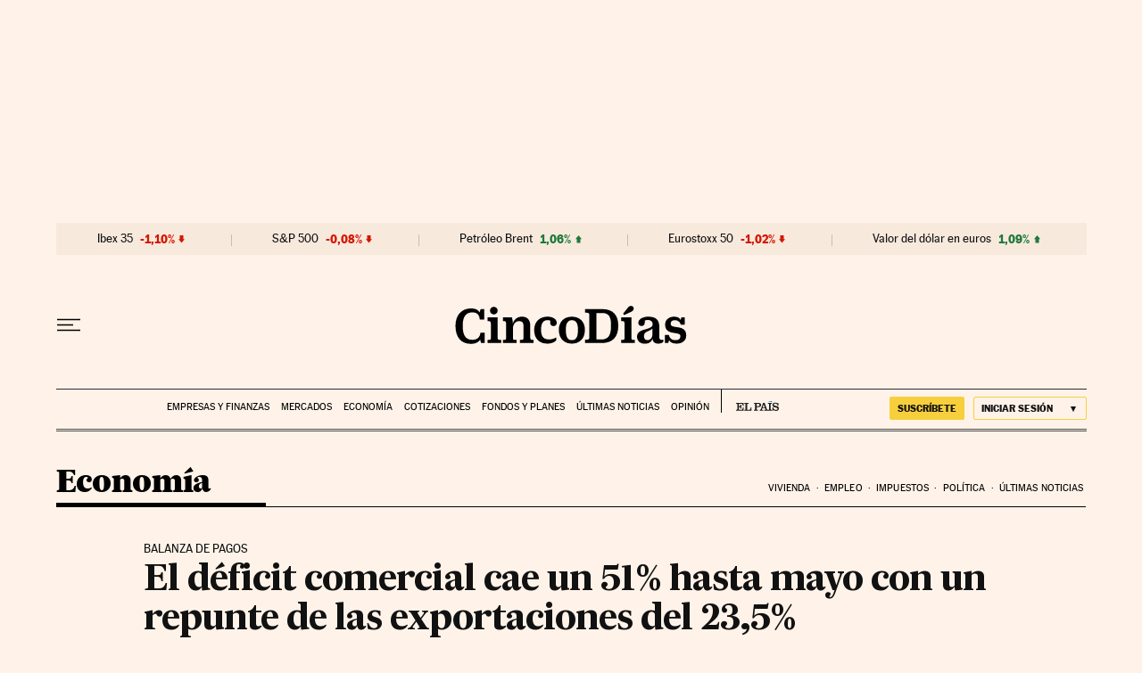

--- FILE ---
content_type: application/javascript; charset=utf-8
request_url: https://fundingchoicesmessages.google.com/f/AGSKWxVOaRHlzONpHFGboS9Uanj5WhvHyiThg39erkTOdxTZ8WGdAelWZ-2U6H3XIXj_9L9uak0WcRGxKj-vNvsOz_Cq9qrrT-9iqxOD1m2Tm6i004JznEbQGzM6knvLL2clVAE96aKYT9FvY6t2h5pzVxfF6HJ64TxJan3YcuOrJjg5rZXuYuL_S32--A0g/_/msnpopup./cgi-bin/ads_/adv_left_-ContentAd-.hr/ads.
body_size: -1285
content:
window['8d85ef79-94ef-4cde-b681-27a321bcc514'] = true;